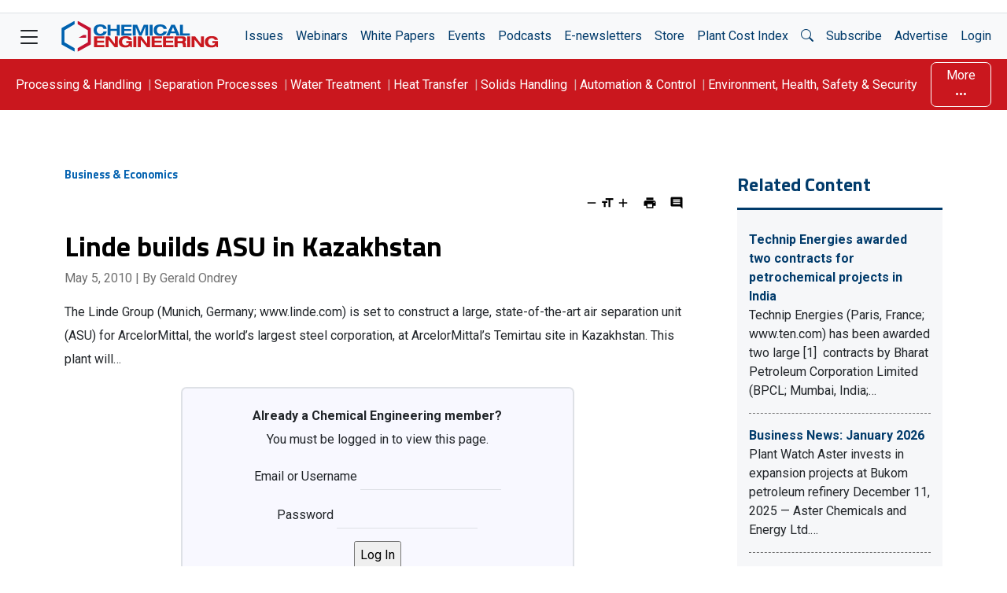

--- FILE ---
content_type: text/html; charset=utf-8
request_url: https://www.google.com/recaptcha/api2/aframe
body_size: 268
content:
<!DOCTYPE HTML><html><head><meta http-equiv="content-type" content="text/html; charset=UTF-8"></head><body><script nonce="WxDAG7DNFdqt7WUrxRc76Q">/** Anti-fraud and anti-abuse applications only. See google.com/recaptcha */ try{var clients={'sodar':'https://pagead2.googlesyndication.com/pagead/sodar?'};window.addEventListener("message",function(a){try{if(a.source===window.parent){var b=JSON.parse(a.data);var c=clients[b['id']];if(c){var d=document.createElement('img');d.src=c+b['params']+'&rc='+(localStorage.getItem("rc::a")?sessionStorage.getItem("rc::b"):"");window.document.body.appendChild(d);sessionStorage.setItem("rc::e",parseInt(sessionStorage.getItem("rc::e")||0)+1);localStorage.setItem("rc::h",'1768670903681');}}}catch(b){}});window.parent.postMessage("_grecaptcha_ready", "*");}catch(b){}</script></body></html>

--- FILE ---
content_type: text/css
request_url: https://www.chemengonline.com/wp-content/plugins/aicms-article-pagination/css/AICMS_Pagination_CSS.css?ver=6.8.3
body_size: -103
content:
.page-links.pagination {
    text-align: right;
    width: 100%;
}
.page-links.pagination.page-links-bottom {
    margin: 20px 0;
}
.page-links.pagination > p {
    margin: 0;
}
#print-mode {
    font-weight:bold;
}
.page-links.pagination .page-links-label {
    font-weight: bold;
    display: inline-block;
}
.page-links.pagination > ul {
    list-style: outside none;
    display: inline-block;
    margin: 0 0 4px;
    padding-left: 5px;
}
.page-links.pagination ul > li {
    display: inline-block;
}
.page-links.pagination ul > li > a {
    border: 1px solid #000000;
    display: block;
    line-height: 1;
    margin: 0 2px;
    padding: 3px;
    text-align: center;
}
.page-links.pagination ul > li > a:hover {
    background: #e0e0e0;
}
.page-links.pagination ul > li.active > a {
    color: #fff;
    background: #ca171e;
}

--- FILE ---
content_type: text/css
request_url: https://www.chemengonline.com/wp-content/themes/ce2022/css/main.min.css?ver=6.8.3
body_size: 26077
content:
.c{-ms-text-size-adjust:100%;-webkit-text-size-adjust:100%}body{font-size: 1rem!important}.c body{margin:0}.c article,.c aside,.c details,.c figcaption,.c figure,.c footer,.c header,.c hgroup,.c main,.c menu,.c nav,.c section,.c summary{display:block}.c audio,.c canvas,.c progress,.c video{display:inline-block;vertical-align:baseline}.c audio:not([controls]){display:none;height:0}.c [hidden],.c template{display:none}.c a{background-color:transparent}.c a:active,.c a:hover{outline:0}.c abbr[title]{border-bottom:1px dotted}.c b,.c strong{font-weight:700}.c dfn{font-style:italic}.c h1{margin:.67em 0}.c mark{background:#ff0;color:#000}.c sub,.c sup{font-size:75%;line-height:0;position:relative;vertical-align:baseline}.c sup{top:-.5em}.c sub{bottom:-.25em}.c img{border:0}.c svg:not(:root){overflow:hidden}.c figure{margin:1em 40px}.c hr{box-sizing:content-box;height:0}.c pre{overflow:auto}.c code{font-size:1em}.c kbd,.c pre,.c samp{font-family:monospace,monospace;font-size:1em}.c button,.c input,.c optgroup,.c select,.c textarea{color:inherit;font:inherit;margin:0}.c button{overflow:visible}.c button,.c select{text-transform:none}.c button,.c html input[type="button"],.c input[type="reset"],.c input[type="submit"]{-webkit-appearance:button;cursor:pointer}.c button[disabled],.c html input[disabled]{cursor:default}.c button::-moz-focus-inner,.c input::-moz-focus-inner{border:0;padding:0}.c input{line-height:normal}.c input[type="checkbox"],.c input[type="radio"]{box-sizing:border-box;padding:0}.c input[type="number"]::-webkit-inner-spin-button,.c input[type="number"]::-webkit-outer-spin-button{height:auto}.c input[type="search"]{-webkit-appearance:textfield;box-sizing:content-box}.c input[type="search"]::-webkit-search-cancel-button,.c input[type="search"]::-webkit-search-decoration{-webkit-appearance:none}.c fieldset{border:1px solid silver;margin:0 2px;padding:.35em .625em .75em}.c legend{border:0;padding:0}.c textarea{overflow:auto}.c optgroup{font-weight:700}.c table{border-collapse:collapse;border-spacing:0}.c td,.c th{padding:0}.c{font:112.5%/1.65 serif}.c body{-webkit-hyphens:auto;-moz-hyphens:auto;-ms-hyphens:auto;-o-hyphens:auto;hyphens:auto;word-wrap:break-word;color:rgba(0,0,0,.87)}.c small{font-size:65%}.c h1{color:#222}.c h1,.c h2,.c h3,.c h4,.c h5,.c h6{line-height:1;text-rendering:optimizeLegibility}.c h3,.c h4,.c h5,.c h6{color:#222}.c h1,.c .h1{font-size:2.333331em;margin-bottom:.3465em}.c h2,.c .h2{font-size:1.86669em;margin-bottom:.433125em}.c h3,.c .h3{font-size:1.4em;margin-bottom:.5775em}.c h4,.c .h4{font-size:.933333333333333em;margin-bottom:.86625em}.c h5,.c .h5{font-size:.816669em;margin-bottom:.990003em}.c h6,.c .h6{font-size:.7em;margin-bottom:1.155em}.c p{margin:auto auto 1.5em}.c abbr,.c acronym,.c blockquote,.c code,.c dir,.c kbd,.c listing,.c plaintext,.c q,.c samp,.c tt,.c var,.c xmp{-webkit-hyphens:none;-moz-hyphens:none;-ms-hyphens:none;-o-hyphens:none;hyphens:none}.c pre code{word-wrap:normal;white-space:-moz-pre-wrap;white-space:pre-wrap}.c pre,.c code{white-space:pre}.c code{font-family:monospace}.c abbr{font-variant:small-caps;font-weight:600;text-transform:lowercase;color:gray}.c abbr[title]:hover{cursor:help}.c{font-family:'Open Sans',sans-serif;font-size:13px;position:relative!important;box-sizing:border-box;background:#fff}.c *,.c *:before,.c *:after{box-sizing:inherit}.c h1,.c .h1,.c h2,.c .h2,.c h3,.c .h3,.c h4,.c .h4,.c h5,.c .h5,.c h6,.c .h6{margin-top:1em;text-transform:uppercase;font-weight:600}.c h2,.c .h2{color:#ca171e}.c a{color:#212121;text-decoration:none}.c img{max-width:100%;max-height:100%;height:auto}.c [data-lazy-src]{border:1px solid #bdbdbd;position:relative;z-index:100;display:inline-block;overflow:hidden;background:center center no-repeat;background-size:20% auto;background-image:url([data-uri])}.c [data-lazy-src].error{background-image:url([data-uri])}.c.flexbox .block-group{display:-webkit-box;display:-webkit-flex;display:-ms-flexbox;display:flex}.c.flexbox .block-group.block-group-wrap{-webkit-flex-wrap:wrap;-ms-flex-wrap:wrap;flex-wrap:wrap}.c.flexbox .block-group.block-group-column{-webkit-box-orient:vertical;-webkit-box-direction:normal;-webkit-flex-direction:column;-ms-flex-direction:column;flex-direction:column}.c.flexbox .block-group .block{-webkit-box-flex:1;-webkit-flex:1;-ms-flex:1;flex:1}.c.flexbox .block-group .block.b25{-webkit-box-flex:1;-webkit-flex:1 1 25%;-ms-flex:1 1 25%;flex:1 1 25%}.c.flexbox .block-group .block.b50{-webkit-box-flex:1;-webkit-flex:1 1 50%;-ms-flex:1 1 50%;flex:1 1 50%}.c.flexbox .block-group .block.b75{-webkit-box-flex:1;-webkit-flex:1 1 75%;-ms-flex:1 1 75%;flex:1 1 75%}.c.flexbox .block-group .block.b100{-webkit-box-flex:1;-webkit-flex:1 1 100%;-ms-flex:1 1 100%;flex:1 1 100%}.c.flexbox .block-group .block.block-center{-webkit-box-pack:center;-webkit-justify-content:center;-ms-flex-pack:center;justify-content:center}.c button{vertical-align:top}.c button,.c .Icon--button{display:inline-block;background:center center no-repeat;border:0}.c .Icon--button{vertical-align:bottom;background-size:30px 30px;width:58px;height:58px;overflow:hidden;text-indent:-9999px}.c .Icon--button--small{width:30px;height:30px;background-size:30px 30px}.c .Icon{display:inline-block;vertical-align:top;background:center center no-repeat;border:0;background-size:24px 24px;width:24px;height:24px;overflow:hidden}.c .Icon--sm{background-size:18px 18px;width:18px;height:18px;margin:0 5px}.c .Icon--no-margin{margin:0!important}.c .Icon--menu{background-image:url([data-uri])}.c .Icon--arrowforward{background-image:url([data-uri])}.c .Icon--sync{background-image:url([data-uri])}.c .Icon--error{background-image:url([data-uri])}.c .Icon--search-black{background-image:url([data-uri])}.c .Icon--search{background-image:url([data-uri])}.c .Icon--info{background-image:url([data-uri])}.c .Icon--user{background-image:url([data-uri])}.c .Icon--user-black{background-image:url([data-uri])}.c .Icon--lock{background-image:url([data-uri])}.c .Icon--expand-more{background-image:url([data-uri])}.c .Icon--chevron-left{background-image:url([data-uri])}.c .Icon--chevron-right{background-image:url([data-uri])}.c .Icon--print{background-image:url([data-uri])}.c .Icon--comment{background-image:url([data-uri])}.c .Icon--format-size{background-image:url([data-uri])}.c .Icon--dbicon{background-image:url([data-uri])}.c .Icon--social-fb{background-image:url([data-uri])}.c .Icon--social-tw{background-image:url([data-uri])}.c .Icon--social-ln{background-image:url([data-uri])}.c .Icon--social-gplus{background-image:url([data-uri])}.c .Icon--mode-comment{background-image:url([data-uri])}.c .Icon--thumb-up{background-image:url([data-uri])}.c .Icon--add{background-image:url([data-uri])}.c .Icon--remove{background-image:url([data-uri])}.c .Icon--phone{background-image:url([data-uri])}.c .Button{display:inline-block;text-align:center;padding:1em 2em;border-radius:4px;background-color:#fafafa;font-weight:700;margin:0 0 .5em;border:1px solid rgba(0,0,0,.1)}.c .Button:hover,.c .Button:focus{background-image:-webkit-linear-gradient(transparent,rgba(0,0,0,.05));background-image:linear-gradient(transparent,rgba(0,0,0,.05));box-shadow:0 1px 2px 1px rgba(0,0,0,.12)}.c .Button:active{background-image:-webkit-linear-gradient(rgba(0,0,0,.05),transparent);background-image:linear-gradient(rgba(0,0,0,.05),transparent);box-shadow:none}.c .Button--small{padding:.5em 1em}.c .Button--block{display:block;margin:0;width:100%!important}.c .Button--red{background:#ca171e;color:#fff!important}.c .Button--blue{background:#0462b0;color:#fff!important}.c .Button--green{background:#8bc34a;color:#fff!important}.c .Button--black{background:#616161;color:#fff!important}.c .Layout--left-col{padding-right:1.5em}.c .Layout--right-col{padding-left:1.5em}.c .Layout--right-col .Widget{margin-bottom:3em}.c.flexbox .Layout{display:-webkit-box;display:-webkit-flex;display:-ms-flexbox;display:flex}.c.flexbox .Layout--left-col{-webkit-box-flex:1;-webkit-flex:1 1 66.6667%;-ms-flex:1 1 66.6667%;flex:1 1 66.6667%}.c.flexbox .Layout--right-col{-webkit-box-flex:0;-webkit-flex:0 0 396px;-ms-flex:0 0 396px;flex:0 0 396px}.c .Utility--dotted{border:1px dashed #b0b0b0;border-top-width:0}.c .Utility--dotted:first-of-type,.c .Utility--dotted:first-child,.c .Utility--dotted:nth-of-type(1){border-top-width:1px}.c .Utility--dotted-ltr{border:1px dashed #b0b0b0;border-left-width:0}.c .Utility--dotted-ltr:first-of-type,.c .Utility--dotted-ltr:first-child,.c .Utility--dotted-ltr:nth-of-type(1){border-left-width:1px}.c .Utility--bold{font-weight:700}.c .Utility--grey-bg{background:#f4f4f4;border:1px solid #ececec}.c .Utility--dark-bg{background:#9e9e9e}.c .Utility--padding-1{padding:1em!important}.c .Utility--padding-2{padding:2em!important}.c .Utility--padding-3{padding:3em!important}.c .Utility--margin-1{margin:1em}.c .Utility--margin-2{margin:2em}.c .Utility--no-lr-margin{margin-left:0!important;margin-right:0!important}.c .Utility--no-lr-padding{padding-left:0;padding-right:0}.c .Utility--no-padding{padding:0}.c .Utility--no-margin{margin:0!important}.c .Utility--no-bottom-margin{margin-bottom:0!important}.c .Utility--no-top-margin{margin-top:0!important}.c .Utility--no-right-margin{margin-right:0!important}.c .Utility--no-bottom-padding{padding-bottom:0!important}.c .Utility--no-left-padding{padding-left:0!important}.c .Utility--float-right{float:right}.c .Utility--float-none{float:none!important}.c .Utility--text-small{font-size:.8em}.c .Utility--text-base-fixed{font-size:14px}.c .Utility--valign-bottom{vertical-align:bottom}.c .Utility--text-large{font-size:1.2em;line-height:1}.c .Utility--text-larger{font-size:1.5em}.c .Utility--text-mega{font-size:2em}.c .Utility--capitalize{text-transform:capitalize}.c .Utility--uppercase{text-transform:uppercase}.c .Utility--align-left{text-align:left}.c .Utility--align-right{text-align:right}.c .Utility--align-center{text-align:center!important}.c .Utility--sample-thumbnail{background:#fff;border:1px solid #000}.c .Utility--text-grey,.c .Utility--text-grey a{color:#bdbdbd}.c .Utility--text-white,.c .Utility--text-white a{color:#fff}.c .Utility--text-red,.c .Utility--text-red a{color:#ca171e!important}.c .Utility--text-gold,.c .Utility--text-gold a{color:#fdd835}.c .Utility--dotted-underline{display:block;margin-bottom:.5em;padding-bottom:.5em;border-bottom:1px dashed #b0b0b0}.c .Utility--solid-underline-white{display:block;margin-bottom:.5em;padding-bottom:.5em;border-bottom:1px solid #fff}.c .Utility--solid-underline-black{display:block;margin-bottom:.5em;padding-bottom:.5em;border-bottom:1px solid #000}.c .Utility--box{border:1px solid #000;padding:.5em;display:inline-block;margin:.2em}.c .Utility--block{display:block!important}.c .Utility--small-well{border:1px solid #dfdfdf;background:#fcfcfc;overflow:hidden}.c .Utility--small-well-white{border:1px solid #dfdfdf;background:#fff;overflow:hidden}.c .Utility--sans-serif{font-family:'Open Sans',sans-serif}.c .Utility--spaceanim{-webkit-animation:spaceAnim 3s linear infinite;animation:spaceAnim 3s linear infinite}@-webkit-keyframes spaceAnim{0%{letter-spacing:.1em;-webkit-transform:scale(1);transform:scale(1)}50%{letter-spacing:.15em;-webkit-transform:scale(1.01);transform:scale(1.01)}100%{letter-spacing:.1em;-webkit-transform:scale(1);transform:scale(1)}}@keyframes spaceAnim{0%{letter-spacing:.1em;-webkit-transform:scale(1);transform:scale(1)}50%{letter-spacing:.15em;-webkit-transform:scale(1.01);transform:scale(1.01)}100%{letter-spacing:.1em;-webkit-transform:scale(1);transform:scale(1)}}.c .Form--input-group{padding:1px}.c .Form--input-group--addon{background-repeat:no-repeat;background-size:20px 20px;background-position:center;background-color:#e0e0e0;width:30px;height:30px;border:1px solid}.c .Form--input-group--addon-flexible{background:#e0e0e0;border:1px solid;padding:5px;word-wrap:normal}.c .Form--help-block{word-break:normal;line-height:1;margin:1em 0}.c .Form--help-block a{text-decoration:underline}.c.flexbox .Form--input-group{display:-webkit-box;display:-webkit-flex;display:-ms-flexbox;display:flex}.c.flexbox .Form--input-group--addon{-webkit-box-flex:0;-webkit-flex:0 0 30px;-ms-flex:0 0 30px;flex:0 0 30px}.c.flexbox .Form--input-group--flexible{-webkit-box-flex:1;-webkit-flex:1;-ms-flex:1;flex:1}.c.flexbox .Form--input-group--input{-webkit-box-flex:1;-webkit-flex:1 1 80%;-ms-flex:1 1 80%;flex:1 1 80%}.c .Widget{padding:0 1em 1em}.c .Widget--featured--preview{position:relative;display:block;overflow:hidden;border-width:1px 0 0 1px;border-color:#e7e7e7;border-style:solid;max-width:400px;height:360px}.c .Widget--featured--preview img{display:inline-block;vertical-align:bottom;box-shadow:inset 0 0 4em 1em rgba(0,0,0,.1)}.c .Widget--featured--preview-content{position:relative;padding:1em;background:#000}.c .Widget--featured--preview-content,.c .Widget--featured--preview-content a{text-shadow:-1px -1px 0 #000,1px -1px 0 #000,-1px 1px 0 #000,1px 1px 0 #000;color:rgba(255,255,255,.95)}.c .Widget--latest-news .Article,.c .Widget--job-listings .Article{border-radius:.5em}.c .Widget--latest-news .Article,.c .Widget--job-listings .Article,.c .Widget--placement .Article{padding:.5em 1em;background:#fdfdfd;margin:.2em 0;border:1px solid #e0e0e0}.c .Search--results .Article{padding:.5em 1em;border-radius:.5em;background:#fdfdfd;border:1px solid #e0e0e0}.c .Widget--placement .Icon--dbicon{width:35px;height:35px;background-size:35px}.c .Widget--placement .Widget--placement-wit{line-height:35px;font-size:.9em}.c .Widget--placement .Widget--placement-wit a{text-decoration:underline}.c .Widget--placement .Placement--content-block{padding:.2em}.c .Widget--placement .Article{background:#fff;border-radius:0}.c .Widget--placement .Widget--placement-dbpromo{font-size:.8em;padding-top:2.5em;position:relative}.c .Widget--placement .Widget--placement-dbpromo .Widget--placement-dbpromo-floater{display:inline-block;background:#47b3e0;padding:5px;position:absolute;top:0;right:0;color:#fff}.c .Search--results .Article{margin:1em 0!important}.c .Widget--featured--preview-item{position:relative;display:none}.c .Widget--featured--preview-item.active{display:block;-webkit-animation:Anim--wf--fadeIn .5s 1 linear;animation:Anim--wf--fadeIn .5s 1 linear}.c .Widget--featured--item.active{background-color:#f9bdbb;background-image:-webkit-linear-gradient(#f9bdbb,#f28e8b);background-image:linear-gradient(#f9bdbb,#f28e8b)}.c .Widget--archives--item-title{line-height:1.2}.c .Widget--quizzes--header{position:relative;padding-right:80px;overflow:hidden}.c .Widget--quizzes--content{line-height:3;background:#fdfdfd}.c .Widget--quizzes--featured-img{box-shadow:0 6px 12px 2px rgba(0,0,0,.19);position:absolute;right:0;top:0}.c .Widget--quizzes--featured-img img{display:block}.c .Widget--upcoming-events--item{border-top:1px solid #e5e5e5}.c .Widget--upcoming-events--item:first-of-type,.c .Widget--upcoming-events--item:first-child,.c .Widget--upcoming-events--item:nth-of-type(1){border-top:none}.c .Widget--upcoming-events--item.webinar{background-color:#f9bdbb;background-image:-webkit-linear-gradient(#f9bdbb,#f28e8b);background-image:linear-gradient(#f9bdbb,#f28e8b)}.c .Widget--discussion{border:1px solid rgba(0,0,0,.1);padding:0;margin:0 1em 2em 0}.c .Widget--discussion--comments{padding-left:.5em}.c .Widget--discussion--comment-section{display:none}.c .Widget--discussion--comment-section.open{display:block}.c .Widget--discussion--tgl-section{color:#757575}.c .Widget--community-discussion--article{border:1px solid #ccc;background:#fefefe;margin:5px;display:block}.c .Widget--community-discussion--actions{padding:5px;border-radius:5px;font-weight:700;background:#ccc}.c .Widget--search input[name="s"]{color:#000;font-weight:700;text-transform:uppercase;text-align:center}.c .Widget--search input[name="s"]::-webkit-input-placeholder{color:#000;font-weight:700;text-transform:uppercase;text-align:center}.c .Widget--search input[name="s"]:-moz-placeholder,.c .Widget--search input[name="s"]::-moz-placeholder{color:#000;font-weight:700;text-transform:uppercase;text-align:center}.c .Widget--search input[name="s"]:-ms-input-placeholder{color:#000;font-weight:700;text-transform:uppercase;text-align:center}.c .Widget--welcome span{-webkit-hyphens:none;-moz-hyphens:none;-ms-hyphens:none;hyphens:none;word-wrap:normal}.c.flexbox .Widget--featured--frame,.c.flexbox .Widget--featured--selector{display:-webkit-box;display:-webkit-flex;display:-ms-flexbox;display:flex}.c.flexbox .Widget--featured--selector{-webkit-flex:1 0 48%;-ms-flex:1 0 48%;flex:1 0 48%}.c.flexbox .Widget--featured--selector,.c.flexbox .Widget--featured--item{-webkit-box-flex:1;-webkit-box-orient:vertical;-webkit-box-direction:normal;-webkit-flex-direction:column;-ms-flex-direction:column;flex-direction:column}.c.flexbox .Widget--featured--item{-webkit-flex:1 1 50%;-ms-flex:1 1 50%;flex:1 1 50%;-webkit-box-pack:center;-webkit-justify-content:center;-ms-flex-pack:center;justify-content:center}.c.flexbox .Widget--featured--item,.c.flexbox .Widget--archives--inner{display:-webkit-box;display:-webkit-flex;display:-ms-flexbox;display:flex}.c.flexbox .Widget--archives--item{-webkit-box-flex:1;-webkit-flex:1;-ms-flex:1;flex:1}@-webkit-keyframes Anim--wf--fadeIn{from{opacity:0}to{opacity:1}}@keyframes Anim--wf--fadeIn{from{opacity:0}to{opacity:1}}.c .Article{padding:0 1em;overflow:hidden;position:relative;display:block}.c .Article--date,.c .Article--title{text-transform:uppercase}.c .Article--content{font-family:'Merriweather',serif}.c .Article--content a{border-bottom:1px dotted #212121}.c .Article--large-thumb{display:block}.c .Article--single{padding:0 1rem}.c .Article--header{margin-bottom:2em}.c .Badge--gold{display:inline-block;float:right;width:auto;height:auto;padding:.5em;line-height:1;font-weight:700;background:#fdd835;color:#ff5722;box-shadow:0 3px 8px 0 rgba(0,0,0,.16)}.c.flexbox .Media{display:-webkit-box;display:-webkit-flex;display:-ms-flexbox;display:flex}.c.flexbox .Media--thumbnail{-webkit-box-flex:0;-webkit-flex:0 0 90px;-ms-flex:0 0 90px;flex:0 0 90px;padding-right:1em}.c.flexbox .Media--thumbnail-120{-webkit-box-flex:0;-webkit-flex:0 0 120px;-ms-flex:0 0 120px;flex:0 0 120px;padding-right:1em}.c.flexbox .Media--thumbnail-60{-webkit-box-flex:0;-webkit-flex:0 0 60px;-ms-flex:0 0 60px;flex:0 0 60px;padding-right:1em}.c.flexbox .Media--content{-webkit-box-flex:1;-webkit-flex:1 1;-ms-flex:1 1;flex:1 1}.c .Date{text-align:center;background:#fff;border:1px solid #000;padding:1em 0}.c .Date--month{display:block;text-transform:uppercase}.c .Date--day{font-size:4em;display:block;line-height:1;font-weight:700}.c .Selector{position:relative;padding:0 58px;width:100%}.c .Selector--prev,.c .Selector--next{position:absolute;top:40%}.c .Selector--prev{left:0}.c .Selector--next{right:0}.c .Selector--viewport{position:relative;overflow:hidden;height:250px}.c .Selector--wrapper{white-space:nowrap;position:absolute;top:0;left:0;display:inline-block}.c .Selector--item{display:inline-block;vertical-align:top;width:150px;white-space:normal}.c .Selector.static{padding:0}.c .Selector.static .Selector--wrapper{position:relative;display:table;table-layout:fixed;width:100%}.c .Selector.static .Selector--item{display:table-cell;vertical-align:top;text-align:center;padding:0 1em}@media (max-width:700px){.c .Selector.static .Selector--wrapper{position:relative;display:block;width:auto}.c .Selector.static .Selector--viewport{height:auto}.c .Selector.static .Selector--item{display:block;width:auto;text-align:center;margin:2em;border:1px solid #f8f8f8;padding:1em;background:#fdfdfd}}.c .Head{position:fixed;z-index:500;top:0;left:0;right:0;height:58px;-webkit-hyphens:none;-moz-hyphens:none;-ms-hyphens:none;hyphens:none;word-wrap:normal;box-shadow:0 2px 10px 0 rgba(0,0,0,.3);background-color:#fafafa}.c .Head.unfix,.c .Head.header-search-is-open #header_navigation{position:absolute}.c .Head.vertical-nav-has-children button.dropdown-caret{display:inline-block}.c .Head.vertical-nav-has-children.vertical-nav-is-open #vertical_navigation{display:block}.c .Head--wrapper{overflow:hidden;font-weight:400}.c .Head--wrapper .che-logo{height:58px;padding:5px 15px 5px 10px;display:inline-block}.c .Head--wrapper button{height:58px}.c .Head--wrapper button.dropdown-caret{display:none;-webkit-transition:.2s linear all;transition:.2s linear all}.c .Head--wrapper button.dropdown-caret:hover,.c .Head--wrapper button.dropdown-caret:focus,.c .Head--wrapper button.dropdown-caret:active{outline:0!important}.c .Head--wrapper button.dropdown-caret.is-open{-webkit-transform:rotateZ(180deg);transform:rotateZ(180deg)}.c .Head--wrapper .user-button,.c .Head--wrapper .info-button,.c .Head--wrapper .search-button{background-color:#fafafa;border-left:1px solid #c3c3c3;float:right;position:relative}.c .Head--wrapper .db-button{background-color:#fafafa;border-left:1px solid #c3c3c3;position:relative}.c .Head--wrapper .search-button{border-right:1px solid #c3c3c3}.c .Head--wrapper .hamburger-button{border-right:1px solid #c3c3c3;display:none}.c .Head--wrapper .hamburger-button:focus{outline:0!important}.c .Head--wrapper .hamburger-button.is-open{background-color:#bdbdbd}.c .Head--wrapper .current-issue-button{width:auto;line-height:1;text-indent:0;border:1px solid #c3c3c3;border-width:0 1px 0 1px;text-transform:uppercase;font-size:1.1em;padding:0 1em;color:#ca171e;font-weight:600}.c .Head--wrapper .current-issue-button:hover,.c .Head--wrapper .user-button:hover,.c .Head--wrapper .info-button:hover,.c .Head--wrapper .search-button:hover,.c .Head--wrapper .current-issue-button:focus,.c .Head--wrapper .user-button:focus,.c .Head--wrapper .info-button:focus,.c .Head--wrapper .search-button:focus,.c .Head--wrapper .current-issue-button:active,.c .Head--wrapper .user-button:active,.c .Head--wrapper .info-button:active,.c .Head--wrapper .search-button:active{outline:0!important;background-color:#e1e1e1}.c .Head--wrapper .Icon--button{vertical-align:top!important}.c .Head--wrapper .db-button{background-image:url("../images/db_logo.png");background-repeat:no-repeat;background-position:5px 5px;height:58px;padding:5px;display:inline-block;float:right;width:58px;cursor:pointer;text-indent:-9999px;overflow:hidden}.c .Head--wrapper .db-button:hover{box-shadow:0 6px 12px 2px rgba(0,0,0,.19)}.c .Head--wrapper .db-button:active{box-shadow:none;background-color:#e1e1e1}.c .Head--wrapper .db-button:focus{outline:0!important}.c body.admin-bar .Head{top:32px}.c .Pagination{white-space:nowrap;margin:1em auto;text-align:center;font-size:1.25em}.c .Pagination--page{display:inline-block;border:1px solid #000;line-height:1;text-align:center;margin:.25em;padding:1em}.c .Pagination--page:hover,.c .Pagination--page:focus,.c .Pagination--page:active{background:#e0e0e0}.c .Pagination--page--current{background:#ca171e;color:#fff}.c .Magazine--wrapper{width:100%;position:absolute;box-sizing:border-box;top:0;height:100%;z-index:400;background:#000;background:rgba(0,0,0,.85);padding:1em;display:none}.c .Magazine--wrapper,.c .Magazine--wrapper a{color:#bdbdbd}.c .Magazine--wrapper.white-fixed{position:relative;background:0 0;display:block}.c .Magazine--wrapper.white-fixed .Magazine--close-icon{display:none}.c .Magazine--wrapper.white-fixed .Magazine--wrapper--left,.c .Magazine--wrapper.white-fixed .Magazine--thumb{border-color:#000}.c .Magazine--wrapper.white-fixed .Magazine--wrapper--left{padding-left:0}.c .Magazine--wrapper--open{display:block;-webkit-animation:Anim--mg--fadeInDown .5s 1 ease-in;animation:Anim--mg--fadeInDown .5s 1 ease-in}.c .Magazine--wrapper--left{border-right:1px solid #fff;padding-right:2em;text-transform:uppercase}.c .Magazine--wrapper--left img{max-width:none!important;max-height:none!important}.c .Magazine--wrapper--right{position:relative;padding:2em}.c .Magazine--wrapper--right .Article{font-size:120%}.c .Magazine--wrapper--right .Article--content{color:#757575}.c .Magazine--close-icon{position:absolute;top:0;right:0;line-height:1;font-size:3em}.c .Magazine--thumb-wrapper{display:inline-block;text-align:center;text-transform:uppercase;font-size:1.25em}.c .Magazine--thumb-wrapper>*{display:block}.c .Magazine--thumb{width:210px;height:275px;border:1px solid #fff;display:inline-block;vertical-align:top;text-align:center;text-transform:uppercase;line-height:275px;margin:1em 1em 0 0}.c .Magazine--thumb img{display:block}.c .Magazine--thumb.white-fixed{border-color:#000}.c .Magazine--date-headline{margin-top:2em}.c.flexbox .Magazine--wrapper--inside{display:-webkit-box;display:-webkit-flex;display:-ms-flexbox;display:flex}.c.flexbox .Magazine--wrapper--left{-webkit-box-flex:0;-webkit-flex:0 0 210px;-ms-flex:0 0 210px;flex:0 0 210px}.c.flexbox .Magazine--wrapper--right{}@-webkit-keyframes Anim--mg--fadeInDown{from{opacity:0;top:800px}to{opacity:1;top:0}}@keyframes Anim--mg--fadeInDown{from{opacity:0;top:800px}to{opacity:1;top:0}}.c .Placement,.c .Placement a{color:#000}.c .Placement img{display:block}.c .Placement--title-block{border:1px solid #000;background:#e0e0e0;line-height:2;padding:.5em;font-size:1.1em}.c .Placement--title-block>*{display:inline-block!important;vertical-align:middle}.c .Placement--content{padding-left:0!important}.c .Placement--content-block{border:1px dashed #b0b0b0;border-top-width:0}.c.flexbox .Placement--thumbnail{-webkit-box-flex:0;-webkit-flex:0 0 120px;-ms-flex:0 0 120px;flex:0 0 120px}.c .Popup{position:absolute;border:1px solid #fff;border-radius:5px;background:rgba(0,0,0,.9);display:inline-block;max-width:10em;padding:.5em;color:#fff;box-shadow:0 3px 8px 0 rgba(0,0,0,.16)}.c .Modal{display:none;top:20%;background:#fafafa;border-radius:10px;box-shadow:0 12px 20px 2px rgba(0,0,0,.3);padding:2em;position:fixed;z-index:900;width:50%;left:50%;margin:0 0 0 -25%}.c .Modal.open{display:block;-webkit-animation:animateModal .2s 1 ease-in-out;animation:animateModal .2s 1 ease-in-out}.c .Modal--close{position:absolute;top:0;right:10px;font-size:3em}.c .Modal--cloak{position:fixed;top:0;left:0;right:0;bottom:0;background:rgba(0,0,0,.8);z-index:899}.c [data-modal-target]{cursor:pointer}@-webkit-keyframes animateModal{from{-webkit-transform:scale(4);transform:scale(4);opacity:0}to{-webkit-transform:scale(1);transform:scale(1);opacity:1}}@keyframes animateModal{from{-webkit-transform:scale(4);transform:scale(4);opacity:0}to{-webkit-transform:scale(1);transform:scale(1);opacity:1}}.c .Products--product{display:block;text-align:center}.c .Products--product:hover{background-color:#f9bdbb;-webkit-animation:Anim--wf--fadeInBg .5s 1 linear;animation:Anim--wf--fadeInBg .5s 1 linear}@-webkit-keyframes Anim--prod--fadeInBg{from{background-color:#fff}to{background-color:#f9bdbb}}@keyframes Anim--prod--fadeInBg{from{background-color:#fff}to{background-color:#f9bdbb}}.c .Table{width:100%}.c .Table td,.c .Table th{padding:.5em;vertical-align:top}.c .Table--rows tr{border-bottom:1px solid #ccc}.c .Accordion--toggle{position:absolute;top:5px;right:5px;z-index:100;border-radius:4px;background-color:#fafafa;border:1px solid rgba(0,0,0,.1)}.c .Achema .ac-tourinfo{min-height:800px}.c .Achema .ac-tourinfo .ac-title{display:block;height:150px;background-repeat:no-repeat;background-size:cover;background-position:center;font-family:'Open Sans',sans-serif;font-size:40px;color:#fff;font-weight:700;position:relative;overflow:hidden;border-radius:20px 20px 0 0}.c .Achema .ac-tourinfo .ac-title .ac-title-inner{position:absolute;bottom:15px;left:15px;width:auto;padding:15px;background:rgba(0,0,0,.7);border-radius:10px}.c .Achema .ac-tourinfo .ac-title.ac-hotels{background-image:url("../achema/ac-hotels.jpg")}.c .Achema .ac-tourinfo .ac-title.ac-restaurants{background-image:url("../achema/ac-restaurants.jpg")}.c .Achema .ac-tourinfo .ac-title.ac-tourism{background-image:url("../achema/ac-tourism.jpg")}.c .Achema .ac-tourinfo .ac-content{font-size:1.2em;margin-bottom:50px}.c .Achema .ac-tourinfo .ac-content a{font-weight:700;color:#ca171e}.c .Achema .wp-tiles-grid{display:none}.c .Achema .wp-tiles-grid.wp-tiles-loaded{display:block}.c .Achema .Layout--left-col p>a,.c .Achema .inside a{color:#0462b0}.c .Achema a[name]{display:block}.c .Achema .Widget--achema{-webkit-animation:ACHEMAFadeIn .5s ease-in 0 1 normal both running;animation:ACHEMAFadeIn .5s ease-in 0s 1 normal both running}.c .Achema .Widget--achema .box{-webkit-transform-origin:50% 50%;-ms-transform-origin:50% 50%;transform-origin:50% 50%;-webkit-animation:ACHEMAGrowFade .5s ease-in 0 1 normal both running;animation:ACHEMAGrowFade .5s ease-in 0s 1 normal both running}.c .Achema .Widget--achema:nth-child(0){-webkit-animation-delay:0;animation-delay:0}.c .Achema .Widget--achema:nth-child(0) .boxes .box:nth-child(1){-webkit-animation-delay:.25s;animation-delay:.25s}.c .Achema .Widget--achema:nth-child(0) .boxes .box:nth-child(2){-webkit-animation-delay:.5s;animation-delay:.5s}.c .Achema .Widget--achema:nth-child(0) .boxes .box:nth-child(3){-webkit-animation-delay:.75s;animation-delay:.75s}.c .Achema .Widget--achema:nth-child(1){-webkit-animation-delay:.2s;animation-delay:.2s}.c .Achema .Widget--achema:nth-child(1) .boxes .box:nth-child(1){-webkit-animation-delay:.45s;animation-delay:.45s}.c .Achema .Widget--achema:nth-child(1) .boxes .box:nth-child(2){-webkit-animation-delay:.7s;animation-delay:.7s}.c .Achema .Widget--achema:nth-child(1) .boxes .box:nth-child(3){-webkit-animation-delay:.95s;animation-delay:.95s}.c .Achema .Widget--achema:nth-child(2){-webkit-animation-delay:.4s;animation-delay:.4s}.c .Achema .Widget--achema:nth-child(2) .boxes .box:nth-child(1){-webkit-animation-delay:.65s;animation-delay:.65s}.c .Achema .Widget--achema:nth-child(2) .boxes .box:nth-child(2){-webkit-animation-delay:.9s;animation-delay:.9s}.c .Achema .Widget--achema:nth-child(2) .boxes .box:nth-child(3){-webkit-animation-delay:1.15s;animation-delay:1.15s}.c .Achema .Widget--achema:nth-child(3){-webkit-animation-delay:.6s;animation-delay:.6s}.c .Achema .Widget--achema:nth-child(3) .boxes .box:nth-child(1){-webkit-animation-delay:.85s;animation-delay:.85s}.c .Achema .Widget--achema:nth-child(3) .boxes .box:nth-child(2){-webkit-animation-delay:1.1s;animation-delay:1.1s}.c .Achema .Widget--achema:nth-child(3) .boxes .box:nth-child(3){-webkit-animation-delay:1.35s;animation-delay:1.35s}.c .Achema .Widget--achema:nth-child(4){-webkit-animation-delay:.8s;animation-delay:.8s}.c .Achema .Widget--achema:nth-child(4) .boxes .box:nth-child(1){-webkit-animation-delay:1.05s;animation-delay:1.05s}.c .Achema .Widget--achema:nth-child(4) .boxes .box:nth-child(2){-webkit-animation-delay:1.3s;animation-delay:1.3s}.c .Achema .Widget--achema:nth-child(4) .boxes .box:nth-child(3){-webkit-animation-delay:1.55s;animation-delay:1.55s}.c .Achema .Widget--achema:nth-child(5){-webkit-animation-delay:1s;animation-delay:1s}.c .Achema .Widget--achema:nth-child(5) .boxes .box:nth-child(1){-webkit-animation-delay:1.25s;animation-delay:1.25s}.c .Achema .Widget--achema:nth-child(5) .boxes .box:nth-child(2){-webkit-animation-delay:1.5s;animation-delay:1.5s}.c .Achema .Widget--achema:nth-child(5) .boxes .box:nth-child(3){-webkit-animation-delay:1.75s;animation-delay:1.75s}.c .Achema .Widget--achema:nth-child(6){-webkit-animation-delay:1.2s;animation-delay:1.2s}.c .Achema .Widget--achema:nth-child(6) .boxes .box:nth-child(1){-webkit-animation-delay:1.45s;animation-delay:1.45s}.c .Achema .Widget--achema:nth-child(6) .boxes .box:nth-child(2){-webkit-animation-delay:1.7s;animation-delay:1.7s}.c .Achema .Widget--achema:nth-child(6) .boxes .box:nth-child(3){-webkit-animation-delay:1.95s;animation-delay:1.95s}.c .Achema .Widget--achema:nth-child(7){-webkit-animation-delay:1.4s;animation-delay:1.4s}.c .Achema .Widget--achema:nth-child(7) .boxes .box:nth-child(1){-webkit-animation-delay:1.65s;animation-delay:1.65s}.c .Achema .Widget--achema:nth-child(7) .boxes .box:nth-child(2){-webkit-animation-delay:1.9s;animation-delay:1.9s}.c .Achema .Widget--achema:nth-child(7) .boxes .box:nth-child(3){-webkit-animation-delay:2.15s;animation-delay:2.15s}.c .Achema .Widget--achema:nth-child(8){-webkit-animation-delay:1.6s;animation-delay:1.6s}.c .Achema .Widget--achema:nth-child(8) .boxes .box:nth-child(1){-webkit-animation-delay:1.85s;animation-delay:1.85s}.c .Achema .Widget--achema:nth-child(8) .boxes .box:nth-child(2){-webkit-animation-delay:2.1s;animation-delay:2.1s}.c .Achema .Widget--achema:nth-child(8) .boxes .box:nth-child(3){-webkit-animation-delay:2.35s;animation-delay:2.35s}.c .Achema .Widget--achema:nth-child(9){-webkit-animation-delay:1.8s;animation-delay:1.8s}.c .Achema .Widget--achema:nth-child(9) .boxes .box:nth-child(1){-webkit-animation-delay:2.05s;animation-delay:2.05s}.c .Achema .Widget--achema:nth-child(9) .boxes .box:nth-child(2){-webkit-animation-delay:2.3s;animation-delay:2.3s}.c .Achema .Widget--achema:nth-child(9) .boxes .box:nth-child(3){-webkit-animation-delay:2.55s;animation-delay:2.55s}@-webkit-keyframes ACHEMAFadeIn{0%{opacity:0;-webkit-transform:translateX(100px);transform:translateX(100px)}100%{opacity:1;-webkit-transform:translateX(0);transform:translateX(0)}}@keyframes ACHEMAFadeIn{0%{opacity:0;-webkit-transform:translateX(100px);transform:translateX(100px)}100%{opacity:1;-webkit-transform:translateX(0);transform:translateX(0)}}@-webkit-keyframes ACHEMAGrowFade{0%{opacity:0;-webkit-transform:scale(.7)translateX(100px);transform:scale(.7)translateX(100px)}100%{opacity:1;-webkit-transform:scale(1)translateX(0);transform:scale(1)translateX(0)}}@keyframes ACHEMAGrowFade{0%{opacity:0;-webkit-transform:scale(.7)translateX(100px);transform:scale(.7)translateX(100px)}100%{opacity:1;-webkit-transform:scale(1)translateX(0);transform:scale(1)translateX(0)}}.c .Achema .Widget{display:block}.c .Achema .Widget .inside{padding:0 1em}.c .Achema .boxes .h3{font-size:1.3em}.c .Achema .Achema--main-title{font-size:1.8em;text-transform:uppercase;font-weight:600}.c .Achema .Selector--item .Article--content{font-family:'Open Sans',sans-serif}.c .Achema .Achema--title{width:100%;background:#e7e7e7;margin:1em 0;font-size:2em;padding:.1em .6em;border-radius:5px;color:#2a2a2a;text-shadow:1px 1px 0 #fff;box-shadow:0 1px 5px rgba(0,0,0,.7)}.c .Achema .wp-tiles-tile-with-image .wp-tiles-byline-title{color:#fff!important}.c .Achema .Achema--sc-block{border:1px solid #ccc}.c .Achema .Widget--achema--welcome{margin-top:10px;display:block}.c .Achema .Widget--achema--welcome .background{background-image:url("http://www.achema.de/fileadmin/img/hg_header.jpg");background-position:0 0;background-size:auto 100%}.c .Achema .Widget--achema--welcome .insidebox{background-color:#fff;background:rgba(255,255,255,.8);border:1px solid #fff;padding:1em}.c .Achema .Widget--achema--welcome.smaller .insidebox{padding:.5em}.c .Achema .Widget--achema--boxes .boxes{display:table;table-layout:fixed;border-spacing:1em;border-collapse:separate;width:100%}.c .Achema .Widget--achema--boxes .box{display:table-cell;vertical-align:top;padding:0 1em 1em;background:#fdfdfd;border:1px solid #ededed;border-radius:10px;background-image:-webkit-linear-gradient(top,#fff,#fdfdfd);background-image:linear-gradient(top,#fff,#fdfdfd);border-bottom:3px solid #e7e7e7}.c .Achema .Widget--achema--boxes .box p.h3{font-weight:lighter;text-align:center;border-bottom:1px solid #faf9f9}.c .Achema .Widget--achema--boxes a{color:#0462b0}.c .Achema .Widget--achema--quizzes .boxes{display:table;table-layout:fixed}.c .Achema .Widget--achema--quizzes .box{display:table-cell;vertical-align:top;text-align:center;padding:1em;width:50%}.c .Achema .Widget--achema--quizzes .question{font-size:1.2em;text-transform:uppercase;font-weight:600;margin:2em 0}.c .Achema .Widget--achema--quizzes .promo{font-size:1.2em;font-weight:600;margin:2em 0}.c .Achema .Widget--achema--quizzes .eewidget{margin:0 auto}.c .Achema .Widget--achema--quizzes .eewidget iframe{-webkit-animation:ACHEMAFadeIn 1s ease-in 0 1 normal both running;animation:ACHEMAFadeIn 1s ease-in 0s 1 normal both running}.c .Achema .Widget--achema--newsfeed .boxes{display:table;table-layout:fixed;border-spacing:1em;border-collapse:separate;width:100%}.c .Achema .Widget--achema--newsfeed .box{display:table-cell;vertical-align:top;padding:0 1em 1em;background:#fdfdfd;border:1px solid #ededed;border-radius:10px;background-image:-webkit-linear-gradient(top,#fff,#fdfdfd);background-image:linear-gradient(top,#fff,#fdfdfd);border-bottom:3px solid #e7e7e7;width:50%}.c .Achema .Widget--achema--newsfeed .box p.h3{font-weight:lighter;text-align:center;border-bottom:1px solid #faf9f9}.c .Achema .Widget--achema--newsfeed a{color:#0462b0}.c .Achema .Widget--achema--cd{margin-top:10px}.c .Achema .Widget--achema--cd .title{font-size:1.2em;font-weight:lighter;margin:0;text-transform:uppercase;text-align:left}.c .Achema .Widget--achema--cd .Media--content{text-align:center;padding-right:1em}.c .Achema .Widget--achema--cd .Media--thumbnail{-webkit-align-self:center;-ms-flex-item-align:center;align-self:center}.c .Achema .Achema--countdown{display:table;table-layout:fixed;width:100%}.c .Achema .Achema--countdown .block{display:table-cell;width:25%;vertical-align:top;padding:5px}.c .Achema .Achema--countdown .number{font-weight:700;font-size:2.4em;color:#545454;font-family:monospace;border-bottom:1px solid #ababab}@media (max-width:700px){.c .Achema .Widget .inside{padding:0 1em}.c .Achema .Widget--achema--newsfeed .boxes,.c .Achema .Widget--achema--boxes .boxes,.c .Achema .Widget--achema--quizzes .boxes,.c .Achema .Widget--achema--newsfeed .inside,.c .Achema .Widget--achema--boxes .inside,.c .Achema .Widget--achema--quizzes .inside{display:block}.c .Achema .Widget--achema--newsfeed .box,.c .Achema .Widget--achema--boxes .box,.c .Achema .Widget--achema--quizzes .box{display:block;margin:2em;width:auto}.c .Achema .Widget--achema--newsfeed .box.quiz-image,.c .Achema .Widget--achema--boxes .box.quiz-image,.c .Achema .Widget--achema--quizzes .box.quiz-image{height:250px}.c .Achema .Widget--achema .Widget--new-products{display:block!important}}.c .Magpage--prod{max-width:60%;margin-bottom:1em;box-shadow:0 3px 8px 0 rgba(0,0,0,.16);-webkit-transition:.2s linear;transition:.2s linear}.c .Magpage--prod:hover{box-shadow:0 9px 17px 2px rgba(0,0,0,.25)}.c .Magpage--toc{max-width:30%;margin-bottom:1em}.c .addthis_toolbox a{border:none!important}.c.flexbox .block.Column--main{-webkit-box-flex:1;-webkit-flex:1 66.667%;-ms-flex:1 66.667%;flex:1 66.667%;padding:0 2em}.c.flexbox .block.Column--sidebar{-webkit-box-flex:1;-webkit-flex:1 33.333%;-ms-flex:1 33.333%;flex:1 33.333%;padding:0 2em}.c #wrapper{margin-top:117px;margin-left:auto;margin-right:auto;background:#fff;max-width:1380px}.c #inner_wrapper{position:relative}.c #vertical_navigation{position:fixed;z-index:500;top:58px;left:0;display:none;max-width:100%}.c #login_dropdown{right:2em;width:20em}.c #login_dropdown,.c #db_dropdown{border:1px solid rgba(0,0,0,.2);background:#fff;box-shadow:0 1px 2px 1px rgba(0,0,0,.12);position:absolute;top:58px;max-width:100%;z-index:600;border-radius:.5em;overflow:hidden}.c #db_dropdown{right:5em;width:30em;padding-top:1em}.c #primary_navigation{width:310px;left:-310px;height:auto;top:58px;position:absolute;overflow-x:hidden;overflow-y:auto;z-index:500}.c #secondary_navigation{height:auto}.c #main_content{padding:0 6rem 2rem}.c #header_search{float:right;overflow:hidden;width:0;-webkit-transition:.4s ease-in-out all;transition:.4s ease-in-out all}.c #header_search,.c #header_search form{display:inline-block}.c #header_search.is-open{width:170px}@media (max-width:400px){.c #header_search.is-open{width:40%}}.c #header_search input{height:58px;padding:0 10px;border:0}.c #vertical_navigation{background-color:#fff;padding:1em 2em;box-shadow:0 1px 2px 1px rgba(0,0,0,.12)}.c #vertical_navigation a{display:block}.c #header_navigation{display:inline-block;vertical-align:top;margin-right:2em;margin-left:1em;position:absolute}.c #header_navigation a,.c #header_navigation #top_nav_inner{display:inline-block}.c #header_navigation a,.c #vertical_navigation a{height:58px;line-height:58px;text-decoration:none;color:#424242;padding:0 .5em;text-transform:uppercase}.c.flexbox #login_dropdown form .block-group .block{-webkit-box-flex:0;-webkit-flex:0 0 30px;-ms-flex:0 0 30px;flex:0 0 30px}.c.flexbox #login_dropdown form .block-group .block+.block{-webkit-box-flex:1;-webkit-flex:1 1 80%;-ms-flex:1 1 80%;flex:1 1 80%}.c #login_dropdown form{padding:1em}.c #login_dropdown form .icon-user-black,.c #login_dropdown form .icon-lock{background-repeat:no-repeat;background-size:20px 20px;background-position:center;background-color:#e0e0e0;width:30px;height:30px;border:1px solid;border-radius:4px 0 0 4px;border-right:0}.c #login_dropdown form .block-group{padding:0 0 1em}.c #login_dropdown form input{border-radius:0 4px 4px 0;border:1px solid;padding:0;text-align:center;height:30px;line-height:30px}.c #login_dropdown form button{color:#fff;display:block;background:#ca171e;border:1px solid #424242;border-radius:4px;text-transform:uppercase;text-indent:0;width:100%;height:30px}.c #login_dropdown a.account-recovery,.c #login_dropdown a.signup-text{display:block;padding:1em;text-align:center;background:#e0e0e0;text-transform:uppercase}.c #login_dropdown a.signup-text{border-top:1px solid #ccc;color:#ca171e;font-weight:700}.c #inner_wrapper{-webkit-transition:.4s ease-in-out all;transition:.4s ease-in-out all;padding-left:0}.c #inner_wrapper.sidebar-is-open{margin-right:-310px;padding-left:310px}.c #primary_navigation{padding-bottom:1em;display:none;background:#424242;-webkit-transition:.2s ease-in-out all;transition:.2s ease-in-out all;box-shadow:0 12px 20px 2px rgba(0,0,0,.3)}.c #primary_navigation>img{display:block}.c #primary_navigation.open{left:0}.c #primary_navigation form.search{border-top:1px solid #9e9e9e;padding:.5em 0}.c #primary_navigation form.search button.search-button{background-color:#757575}.c #primary_navigation form.search button.search-button:hover,.c #primary_navigation form.search button.search-button:focus,.c #primary_navigation form.search button.search-button:active{outline:0!important;background-color:#696969}.c #primary_navigation form.search .search-input{height:30px;margin:0;border:0}.c #primary_navigation form.search .search-button{height:30px;margin:0;border:0;padding:0}.c #primary_navigation form.search .search-input{padding:0 0 0 5px}.c #primary_navigation input{background:#f5f5f5;color:#000}.c #primary_navigation .top-part{background-color:#ca171e;min-height:120px;background-image:-webkit-linear-gradient(#ca171e 0%,#ca171e 70%,#280506 100%);background-image:linear-gradient(#ca171e 0%,#ca171e 70%,#280506 100%)}.c #primary_navigation .top-part,.c #primary_navigation .top-part a{color:#fff;text-transform:uppercase;border-bottom:1px solid #e51c23}.c #primary_navigation .main a,.c #primary_navigation .main span{color:#fff}.c #primary_navigation .main a,.c #primary_navigation .main span,.c #primary_navigation .subscribe{display:block;border:0 solid #9e9e9e;border-bottom-width:1px;text-decoration:none;padding:.5em 1em;text-transform:uppercase}.c #primary_navigation .main a:first-child,.c #primary_navigation .main span:first-child,.c #primary_navigation .subscribe:first-child{border-top-width:1px}.c #primary_navigation .subscribe{background:#ca171e;color:#fff}.c.flexbox #secondary_navigation .navigation--menu{display:-webkit-box;display:-webkit-flex;display:-ms-flexbox;display:flex;-webkit-box-align:center;-webkit-align-items:center;-ms-flex-align:center;align-items:center}@media (max-width:600px){.c.flexbox #secondary_navigation .navigation--menu{display:block}}.c.flexbox #secondary_navigation .navigation--menu a{-webkit-box-flex:1;-webkit-flex:1;-ms-flex:1;flex:1}.c #secondary_navigation{background-color:#424242;background-image:-webkit-linear-gradient(#1d1d1d,#424242);background-image:linear-gradient(#1d1d1d,#424242);color:#fff;text-transform:uppercase;text-align:center;word-break:break-after;-webkit-hyphens:none;-moz-hyphens:none;-ms-hyphens:none;hyphens:none;word-wrap:normal}.c #secondary_navigation .navigation--menu{max-width:90%;margin:0 auto}.c #secondary_navigation .navigation--menu a{color:#fff;padding:1em 0;width:auto;font-weight:400;vertical-align:top;text-shadow:0 0 1px #212121}.c.flexbox #primary_navigation form.search{display:-webkit-box;display:-webkit-flex;display:-ms-flexbox;display:flex}.c.flexbox #primary_navigation form.search .search-input{-webkit-box-flex:1;-webkit-flex:1 210px;-ms-flex:1 210px;flex:1 210px}.c.flexbox #primary_navigation form.search .search-button{-webkit-box-flex:1;-webkit-flex:1 65px;-ms-flex:1 65px;flex:1 65px}.c.flexbox #features img{width:100%;display:block}.c.flexbox #features .block-group{-webkit-flex-wrap:wrap;-ms-flex-wrap:wrap;flex-wrap:wrap}.c.flexbox #features .block-group .block:nth-of-type(1){-webkit-box-flex:1;-webkit-flex:1 1 400px;-ms-flex:1 1 400px;flex:1 1 400px}.c.flexbox #features .block-group .block:nth-of-type(2){-webkit-flex:1 1 200px;-ms-flex:1 1 200px;flex:1 1 200px}.c.flexbox #features .block-group .block:nth-of-type(2),.c.flexbox #features .block-group .block:nth-of-type(2)>div{display:-webkit-box;display:-webkit-flex;display:-ms-flexbox;display:flex;-webkit-box-orient:vertical;-webkit-box-direction:normal;-webkit-flex-direction:column;-ms-flex-direction:column;flex-direction:column;-webkit-box-flex:1}.c.flexbox #features .block-group .block:nth-of-type(2)>div{-webkit-flex:1 1 100px;-ms-flex:1 1 100px;flex:1 1 100px;-webkit-box-pack:center;-webkit-justify-content:center;-ms-flex-pack:center;justify-content:center}.c.flexbox #features .block-group .block:nth-of-type(3){-webkit-box-flex:1;-webkit-flex:1 1 250px;-ms-flex:1 1 250px;flex:1 1 250px}.c.flexbox #features .block-group .block:nth-of-type(3) article{background-color:#eee}.c.flexbox #magazine img{width:100%;display:block}.c.flexbox #magazine .block-group{-webkit-flex-wrap:wrap;-ms-flex-wrap:wrap;flex-wrap:wrap}.c.flexbox #magazine .block-group .block:nth-of-type(1){-webkit-box-flex:1;-webkit-flex:1 1 200px;-ms-flex:1 1 200px;flex:1 1 200px}.c.flexbox #magazine .block-group .block:nth-of-type(2){-webkit-flex:1 1 400px;-ms-flex:1 1 400px;flex:1 1 400px}.c.flexbox #magazine .block-group .block:nth-of-type(2),.c.flexbox #magazine .block-group .block:nth-of-type(2)>div{display:-webkit-box;display:-webkit-flex;display:-ms-flexbox;display:flex;-webkit-box-orient:vertical;-webkit-box-direction:normal;-webkit-flex-direction:column;-ms-flex-direction:column;flex-direction:column;-webkit-box-flex:1}.c.flexbox #magazine .block-group .block:nth-of-type(2)>div{-webkit-flex:1 1 100px;-ms-flex:1 1 100px;flex:1 1 100px;-webkit-box-pack:center;-webkit-justify-content:center;-ms-flex-pack:center;justify-content:center}.c.flexbox #magazine .block-group .block:nth-of-type(3){-webkit-box-flex:1;-webkit-flex:1 1 250px;-ms-flex:1 1 250px;flex:1 1 250px}@media (max-width:800px){.c.flexbox #otherfeatures .block-group,.c.flexbox #archives .block-group{-webkit-box-orient:vertical;-webkit-box-direction:normal;-webkit-flex-direction:column;-ms-flex-direction:column;flex-direction:column}}.c #archives .dotted{border-top-width:1px;background:#eee}.c #new_products{position:relative;padding:0 50px}.c #new_products button{position:absolute;top:5em}.c #new_products button.next{right:10px}.c #new_products button.prev{left:10px}.c #new_products:hover .viewport .stripe{-webkit-animation-play-state:paused!important;animation-play-state:paused!important}.c #new_products .viewport{position:relative;max-width:100%;margin:0;overflow:hidden}.c #new_products .viewport .stripe{display:inline-block;position:relative;white-space:nowrap;left:0}.c #new_products .viewport .stripe.ready{-webkit-animation:moveLeft 10s infinite linear;animation:moveLeft 10s infinite linear}.c #new_products .viewport .stripe .element{white-space:normal;width:150px;height:200px;text-align:center;display:inline-block;vertical-align:top}@-webkit-keyframes moveLeft{from{-webkit-transform:translateX(0%);transform:translateX(0%)}to{-webkit-transform:translateX(-50%);transform:translateX(-50%)}}@keyframes moveLeft{from{-webkit-transform:translateX(0%);transform:translateX(0%)}to{-webkit-transform:translateX(-50%);transform:translateX(-50%)}}.c #highlights{background-image:-webkit-linear-gradient(0,#eee,#fff);background-image:linear-gradient(90deg,#eee,#fff);letter-spacing:2px;border-bottom:1px solid #e8e8e8;font-weight:700}.c #highlights .ticker{background:#ca171e;color:#fff;padding:.5em 4em .5em 2em;text-transform:uppercase;line-height:2;margin-right:3em;display:inline-block;position:relative;-webkit-animation:Anim--hl--glow 2s infinite linear;animation:Anim--hl--glow 2s infinite linear}.c #highlights .ticker::after{content:"";width:0;height:0;border-top:1.5em solid transparent;border-bottom:1.5em solid transparent;border-left:1.5em solid #ca171e;position:absolute;right:-1.45em;top:0}@-webkit-keyframes Anim--hl--glow{0%{text-shadow:none}50%{text-shadow:0 0 15px #fff,0 0 15px #fff}100%{text-shadow:none}}@keyframes Anim--hl--glow{0%{text-shadow:none}50%{text-shadow:0 0 15px #fff,0 0 15px #fff}100%{text-shadow:none}}.c #highlights a{display:none;white-space:nowrap;vertical-align:middle}.c.loaded a{display:inline}.c #footer{background:#f5f5f5;border:2px solid #e2e2e2;border-width:2px 0 1px 0;border-bottom-color:#616161;padding:1em;-webkit-transition:.4s ease-in-out all;transition:.4s ease-in-out all}.c #footer .footer--nav--title{font-weight:700;margin-bottom:2em;color:#000;font-size:1.2em}.c #footer .footer--nav{text-align:center}.c #footer a,.c #footer span{display:block}.c #footer,.c #footer a,.c #footer a:hover{color:#757575}.c #footer.sidebar-is-open{margin-right:-310px;padding-left:310px}.c #copyright{background:#d5d5d5;text-align:right}.c #copyright p{padding:.5em 0;margin:0}.c #desktop_dummy{display:block}.c #phone_dummy,.c #tablet_dummy{display:none}@media screen and (max-width:782px){.c body.admin-bar #primary_header{top:46px}}@media (max-width:700px){.c.flexbox .block-group .block.b25,.c.flexbox .block-group .block.b50,.c.flexbox .block-group .block.b75,.c.flexbox .block-group .block.b100{-webkit-box-flex:1;-webkit-flex:1 1 100%;-ms-flex:1 1 100%;flex:1 1 100%}.c.flexbox .Widget--featured--frame,.c.flexbox .Widget--featured--selector,.c.flexbox .Widget--featured--item,.c.flexbox .Widget--archives{display:block}.c.flexbox .Widget--archives .Utility--dotted-ltr{border-left-width:1px}}@media (max-width:900px){.c.flexbox .Layout{display:block}.c.flexbox .Layout>*{padding:0}}@media (max-width:510px){.c .Head .che-logo,.c .Head button.dropdown-caret{-webkit-transition:.2s ease-in-out all;transition:.2s ease-in-out all;position:absolute;opacity:1}.c .Head.header-search-is-open .che-logo,.c .Head.header-search-is-open button.dropdown-caret{opacity:0}.c .Head .current-issue-button{display:none}.c .Head .che-logo{left:50px;width:35%}.c .Head .che-logo svg,.c .Head .che-logo img{width:100%;position:absolute}.c .Head .che-logo img{top:25%;max-width:100%}.c .Head button.dropdown-caret{left:30%}}@media (max-width:315px){.c .Head .che-logo{display:none}.c .Head button.dropdown-caret{left:30px}}@media (max-width:1024px){.c #desktop_dummy,.c #phone_dummy{display:none}.c #tablet_dummy,.c #primary_navigation{display:block}.c .Head{position:absolute}.c .Head button.hamburger-button{display:inline-block}.c #header_navigation #top_nav_inner,.c #header_navigation{display:none!important}.c #main_content{padding:0 1rem 2rem}.c .Layout--left-col{padding-right:0}.c .Layout--right-col{padding-left:0}.c #secondary_navigation .navigation--menu{max-width:100%}.c #secondary_navigation{display:none}}@media (max-width:700px){.c #desktop_dummy,.c #tablet_dummy{display:none}.c #phone_dummy{display:block}.c #footer{display:block!important}.c #footer .footer--nav{margin-bottom:2em}.c #login_dropdown,.c #db_dropdown{right:0;width:100%}.c .Head button.current-issue-button,.c .Head .info-button{display:none}.c #secondary_navigation .navigation--menu{display:block!important}.c #secondary_navigation .navigation--menu a{display:inline-block;margin:0 1em;padding:0}.c #main_content .ad.top{display:none}.c .Widget{padding:0}.c .Widget>h2{margin-top:.5em;text-shadow:1px 1px 5px rgba(0,0,0,.3)}.c #main_content{padding:0}.c #highlights{display:none}.c .Widget--archives--inner{display:block!important}.c #primary_navigation{width:100%;left:-100%}.c .Widget--featured{position:relative}.c .Widget--featured>h2{display:block;position:absolute;top:0;z-index:1;margin-top:.5em;margin-left:.5em}.c .Widget--featured--preview{max-width:100%;margin:0 auto;text-align:center}.c .Widget--featured--preview img{max-width:auto;max-height:auto}.c .Widget--featured--preview-content{position:absolute;bottom:0}.c .Widget--magazine,.c .Widget--gold-content,.c .Widget--archives,.c .Widget--new-products,.c .Widget--job-listings{display:none!important}.c .Widget--community-discussion .Media--thumbnail,.c .Widget--upcoming-events .Media--thumbnail{display:none}.c .Magazine--wrapper--inside{display:block!important}.c .Magazine--wrapper--left{text-align:center;border-bottom:4px double #ccc}.c .Magpage--toc{float:none!important}.c .Magpage--prod,.c .Magpage--toc{max-width:100%}}@media (min-width:1024px) and (max-width:1280px){.c .Head--wrapper .current-issue-button{font-size:.85em;padding:0 .5em}.c #header_navigation a{padding:0 .2em}}@media (min-width:1024px) and (max-width:1100px){.c .Head--wrapper .che-logo{padding-right:0!important}.c #header_navigation{margin-left:0}.c #header_navigation a{padding:0 .2em;font-size:.85em}}@media (max-width:366px){.c .Head--wrapper .Icon--user,.c .Head--wrapper .Icon--search{width:40px}}#login-modal{padding:3em;background:#F8F8F8;border:1px solid #CCC;margin:4em 0;display:block;width:auto;overflow:hidden;width:100%}#login-modal .gating-login-form{left:auto;margin:0 auto;text-align:center}#login-modal button{border:1px solid #ccc;border-radius:.5em;padding:1em;background:linear-gradient(transparent,rgba(0,0,0,.1))}#login-modal button:hover,#login-modal button:focus{box-shadow:2px 2px 5px rgba(0,0,0,.1)}#login-modal button:active{background:linear-gradient(transparent,rgba(0,0,0,.05))}#login-modal input{line-height:3em;border-radius:4px;border:1px solid #ccc;padding:0 1em}#login-modal span.help-block,#login-modal span.help-block a{display:block;font-size:1em!important}#login-modal span.help-block{margin-top:2em}.alert.alert-error{color:red}.well{padding:1em;background:#F8F8F8;border:1px solid #D8D8D8;border-radius:1em}#loginbody .btn{background:#CCC;border:1px solid #AAA;padding:.5em;box-shadow:2px 2px 4px rgba(0,0,0,.2)}#loginbody .help-block{display:block}#loginbody fieldset legend{font-weight:700}.c article.over-limit{display:none}.c body{-webkit-hyphens: manual;-moz-hyphens:manual;-ms-hyphens:manual;-o-hyphens:manual;hyphens:manual;word-wrap: normal;}